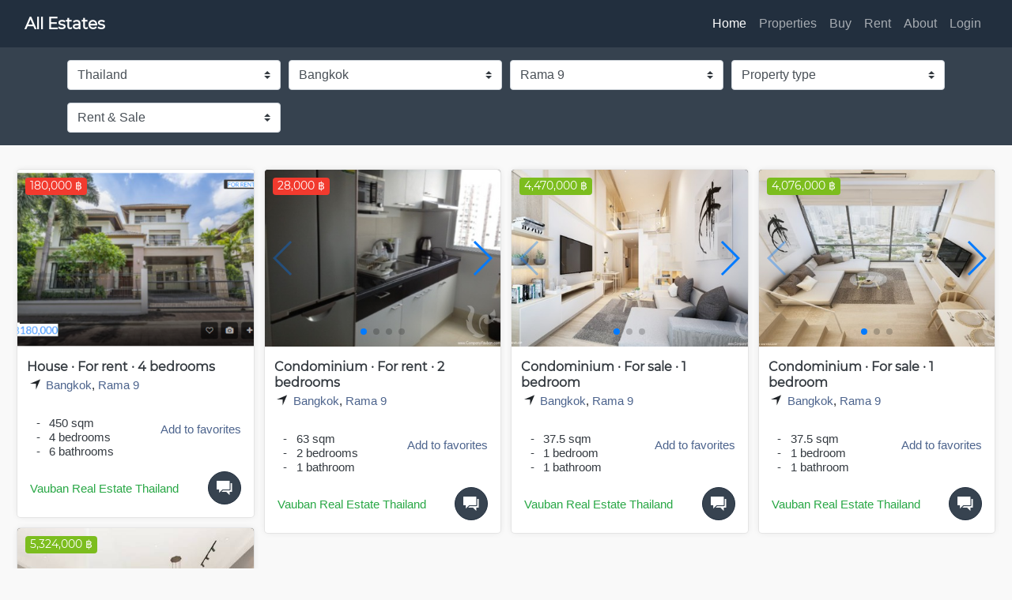

--- FILE ---
content_type: text/html; charset=UTF-8
request_url: https://allestates.com/?location=wcdfrn&cnt=th
body_size: 4980
content:
<!doctype html>
<html lang="en">
	<head>
		<title>All Estates</title>
		<meta charset="utf-8">
		<meta name="viewport" content="width=device-width, initial-scale=1, shrink-to-fit=no">
		<link rel="stylesheet" href="/vendor/bootstrap/bootstrap.min.css">
		<link rel="stylesheet" href="/vendor/ionicons/css/ionicons.min.css">
		<link rel="stylesheet" href="/vendor/socicon/style.min.css">
		<link rel="stylesheet" href="/vendor/swiper/css/swiper.min.css">
		<link rel="stylesheet"  href="/vendor/lightslider/css/lightslider.css">
		<link rel="stylesheet" href="https://unpkg.com/leaflet@1.5.1/dist/leaflet.css" integrity="sha512-xwE/Az9zrjBIphAcBb3F6JVqxf46+CDLwfLMHloNu6KEQCAWi6HcDUbeOfBIptF7tcCzusKFjFw2yuvEpDL9wQ==" crossorigin="">
		<link rel="stylesheet" href="/css/app.css?v=40">
		<link rel="stylesheet" href="/css/site.css?v=40">
			</head>
	<body class="body-front">
		<header>
			<nav class="navbar navbar-expand-md navbar-dark fixed-top">
				<div class="container-fluid">
					<a href="./?cnt=th" class="decoration-none text-white py-1"><div class="fs-2 line-sm font-weight-bold font-title">All Estates</div><div class="fs--2 line-sm slogan-text"></div></a>					<div id="favnav" class="px-2 ml-auto mr-3 position-relative d-none">
						<a  class="myfavlink text-white">
							<span class="badge badge-pill badge-danger">0</span>
							<i class="ion-star fs-2 d-inline-block pb-1 mx-1 d-sm-none"></i>
							<span class="d-none d-sm-inline">Favorites</span>
						</a>
					</div>
					<button class="navbar-toggler" type="button" data-toggle="collapse" data-target="#navbarCollapse" aria-controls="navbarCollapse" aria-expanded="false">
						<span class="ion-navicon-round fs-3"></span>
					</button>
					<div class="collapse navbar-collapse" id="navbarCollapse">
						<ul class="navbar-nav ml-auto">
							<li class="nav-item active">
								<a href="./?cnt=th" class="nav-link">Home</a>
							</li>
							<li class="nav-item">
								<a href="./?cnt=th" class="nav-link">Properties</a>
							</li>
							<li class="nav-item">
								<a href="./?for=sale&cnt=th" class="nav-link">Buy</a>
							</li>
							<li class="nav-item">
								<a href="./?for=rent&cnt=th" class="nav-link">Rent</a>
							</li>
							<li class="nav-item">
								<a href="about" class="nav-link">About</a>
							</li>
							<li class="nav-item d-none">
								<a href="#" class="nav-link">Contact</a>
							</li>
							<li class="nav-item">
								<a href="/manage/" class="nav-link">Login</a>
							</li>
						</ul>
					</div>
				</div>
			</nav>
		</header>
		<div id="searchbox" class="search-box px-1 py-2">
	<div class="container">
	
		<form action="">
			<input type="hidden" name="location" value="wcdfrn">
			
			<div class="closebtn overflow-hidden"><button type="button" class="close text-white" data-click="closesearch"><i class="ion-android-close"></i></button></div>
			
			<div class="form-row">
								<div class="col-sm-6 col-lg-3 py-2">
					<select name="cnt" class="custom-select" data-change="switchcountry" autocomplete="off">
						<option value="ai">Anguilla</option><option value="ag">Antigua and Barbuda</option><option value="ar">Argentina</option><option value="au">Australia</option><option value="bs">Bahamas</option><option value="bb">Barbados</option><option value="bm">Bermuda</option><option value="vg">British Virgin Islands</option><option value="ca">Canada</option><option value="ky">Cayman Islands</option><option value="cr">Costa Rica</option><option value="dm">Dominica</option><option value="ec">Ecuador</option><option value="fr">France</option><option value="de">Germany</option><option value="gr">Greece</option><option value="gd">Grenada</option><option value="hk">Hong Kong</option><option value="il">Israel</option><option value="it">Italy</option><option value="jp">Japan</option><option value="mx">Mexico</option><option value="mc">Monaco</option><option value="pa">Panama</option><option value="pt">Portugal</option><option value="kn">Saint Kitts and Nevis</option><option value="lc">Saint Lucia</option><option value="vc">Saint Vincent and Grenadines</option><option value="sg">Singapore</option><option value="es">Spain</option><option value="th" selected>Thailand</option><option value="tt">Trinidad and Tobago</option><option value="tr">Turkey</option><option value="vi">U.S. Virgin Islands</option><option value="ae">United Arab Emirates</option><option value="gb">United Kingdom</option><option value="us">United States</option>					</select>
				</div>
								<div class="col-sm-6 col-lg-3 py-2"><select class="custom-select form-select location" data-change="frontsearch" autocomplete="off"><option value="">Location</option><option value="xghoue" selected>Bangkok</option><option value="ghouwr">Chiang Mai</option><option value="dferbm">Hua Hin</option><option value="axgkkp">Koh Chang</option><option value="axeetp">Koh Samui</option><option value="cdernb">Krabi</option><option value="houwct">Pattaya</option><option value="wcernn">Phang Nga</option><option value="ouwcdz">Phuket</option><option value="uwcktv">Siracha</option></select></div><div class="col-sm-6 col-lg-3 py-2"><select class="custom-select form-select location" data-change="frontsearch" autocomplete="off"><option value="xghoue">Location</option><option value="ghounr">Asok</option><option value="dfattm">Asoke</option><option value="cdfrtb">Bang Chark</option><option value="dfabrm">Bang Khae</option><option value="ouwvvz">Bang Khen</option><option value="uwcvvv">Bang Khen</option><option value="wcdzbn">Bang Kho Laem</option><option value="faxbrk">Bang Khun Thian</option><option value="ghovnr">Bang Kor Lheam</option><option value="houwnt">Bang Na</option><option value="cdfreb">Bang Rak</option><option value="ouwbvz">Bang Sue</option><option value="uwcznv">Bangchak</option><option value="houvnt">Bangkapi</option><option value="faxbvk">Bangkok Noi</option><option value="faxbmk">Bangwa</option><option value="houbtt">Bueng Kum</option><option value="dfazvm">Chaophraya</option><option value="axgrzp">Charoen Krung</option><option value="uwcrtv">Charoen Nakorn</option><option value="xghvze">Chatuchak</option><option value="wcdzvn">Chatujak</option><option value="faxrvk">Chidlom</option><option value="cdfbmb">Chom Thong</option><option value="xghbme">Din Daeng</option><option value="dfabvm">Donmuang</option><option value="cdfbvb">Dusit</option><option value="cdfrpb">Ekkamai</option><option value="wcdrnn">Ekkamai</option><option value="cdfzbb">Huai Khwang</option><option value="dfazrm">Huay Kwang</option><option value="ghortr">Jatujak</option><option value="xghbte">Khan Na Yao</option><option value="faeztk">Khlong Tan Nuea</option><option value="uwczbv">Khlong Toei</option><option value="ghezzr">Khwaeng Khlong Toei Nuea</option><option value="dfaxgm">Klongsan</option><option value="houbpt">Klongtoey</option><option value="houbvt">Lad Phrao</option><option value="faxghk">Ladphroa</option><option value="wcdrtn">Ladprao</option><option value="xghbne">Lak Si</option><option value="axgbnp">Lat Krabang</option><option value="axgrnp">Lumpini</option><option value="ghoznr">Makkasan</option><option value="uwctpv">Nana</option><option value="ghorzr">Nonthaburi</option><option value="cdfrnb">On Nut</option><option value="uwcdev">Pahonyothin</option><option value="xghzme">Pathum Wan</option><option value="axgvnp">Pathumwan</option><option value="cdfaeb">Payathai</option><option value="cdfrvb">Petchaburi</option><option value="wcdbmn">Phasi Charoen</option><option value="axgznp">Phayatha</option><option value="xghzne">Phayathai</option><option value="cdfzvb">Phetchaburi</option><option value="dfaxem">Phra Khanong</option><option value="faxzvk">Phraram 9</option><option value="xghrve">Phrom Phong</option><option value="houznt">Pleonchit</option><option value="faxgek">Ploenchit</option><option value="faxnkk">Prawet</option><option value="faxrnk">Punnavithi</option><option value="dfazzm">Rajdamri</option><option value="ghobmr">Rama 4</option><option value="wcdfrn" selected>Rama 9</option><option value="faxbkk">Rama IX</option><option value="xghrne">Rangnam</option><option value="wcdbvn">Rat Burana</option><option value="axghtp">Ratchada Road</option><option value="faxvmk">Ratchadamri</option><option value="ouwznz">Ratchathewi</option><option value="xgezze">Ratchathewi</option><option value="ghotvr">Riverside</option><option value="ghobnr">Sai Mai</option><option value="xghone">Saladaeng</option><option value="wcdren">Sam Yan</option><option value="xgerme">Samut Sakhon</option><option value="houwtt">Sathorn</option><option value="uwcbrv">Silom</option><option value="uwcdtv">Silom Road</option><option value="cdfzrb">Srinakarin</option><option value="wcdvvn">Suan Luang</option><option value="cdfatb">Sukhumvit</option><option value="dfaxtm">Surawong-Bangrak</option><option value="ghobvr">Taling Chan</option><option value="dfarpm">Taopoon</option><option value="uwcnpv">The River-Khlong San</option><option value="ghotzr">Thonburi</option><option value="faxgtk">Thonglor</option><option value="axezzp">Thonglor</option><option value="faxbzk">Thung Khru</option><option value="ouwvnz">Udomsuk</option><option value="ghobtr">Wang Thonglang</option><option value="axghzp">Wattana</option><option value="dfatzm">Wong Wian Yai</option><option value="ouwzbz">Yan Nawa</option></select></div>								<div class="col-sm-6 col-lg-3 py-2">
					<select name="type" class="custom-select" data-change="frontsearch" autocomplete="off">
						<option value="">Property type</option>
						<option value="1">Apartment</option><option value="2">House</option><option value="3">Condominium</option><option value="4">Town house</option><option value="5">Weekend house</option><option value="6">Office</option><option value="7">Land</option><option value="8">Commercial</option>					</select>
				</div>
												<div class="col-sm-6 col-lg-3 py-2">
					<select name="for" class="custom-select" data-change="frontsearch" autocomplete="off">
						<option value="">Rent &amp; Sale</option>
						<option value="rent">Rent</option><option value="sale">Sale</option>					</select>
				</div>
								<div class="col-sm-6 col-lg-3 py-2 d-none">
					<button class="btn btn-success btn-block">Search</button>
				</div>
			</div>
		</form>
		
		<div class="openbtn">
			<button type="button" class="btn btn-block" data-click="opensearch"><i class="ion-ios-search-strong icon-fw"></i><span class="fs--1">Search</span></button>
		</div>
	</div>
</div><div class="container-fluid pt-4">
		<div id="main">
		<div class="sizer"></div>
		<div id="pghetkr" class="box"><div class="item"><div class="item-in"><div class="price font-title "><span class="rounded price-rent">180,000 &#3647;</span></div><div class="position-relative"><div class="embed-responsive embed-responsive-4by3"><a href="https://allestates.com/listing?ref=ghetkr&amp;cnt=th" class="embed-responsive-item item-image"><img src="/images/th/0719/m-evnrnmmrnn_t.png" alt="House &middot; For rent &middot; 4 bedrooms" class="img-fluid"></a></div></div><div class="item-main"><div class="title font-title"><a href="https://allestates.com/listing?ref=ghetkr&amp;cnt=th" class="text-dark decoration-none">House &middot; For rent &middot; 4 bedrooms</a></div><div class="loc"><i class="ion-navigate icon-fw"></i> <a href="./?location=xghoue&cnt=th">Bangkok</a>, <a href="./?location=wcdfrn&cnt=th">Rama 9</a></div><div class="desc position-relative"><a href="https://allestates.com/listing?ref=ghetkr&amp;cnt=th" class="text-dark decoration-none d-block"><ul class="list-unstyled"><li><span class="icon-fw">-</span> 450 sqm</li><li><span class="icon-fw">-</span> 4 bedrooms</li><li><span class="icon-fw">-</span> 6 bathrooms</li></ul></a><div class="fav position-absolute top-0 right-0 mr-3 mt-3"><a href="#" data-click="addfavorite" data-ref="ghetkr">Add to favorites</a></div></div></div><div class="foo px-3 pb-2 dropup"><a href="#" data-toggle="dropdown" class="contact-btn float-right"><i class="ion-android-chat text-white"></i></a><div class="dropdown-menu dropdown-menu-right"><a class="dropdown-item" href="mailto:contact&#64;companyvauban.com?subject=About%3A%20House%2C%20For%20rent%2C%20180%2C000%20THB%2C%204%20bedrooms%2C%20450%20sqm&body=https%3A%2F%2Fallestates.com%2Flisting%3Fref%3Dghetkr%26cnt%3Dth"><span class="contact-btn contact-btn-mail align-middle"><i class="socicon-mail text-white"></i></span> <span class="fs--2 ml-2 align-middle">Send Email</span></a><a class="dropdown-item" href="tel:21687047"><span class="contact-btn contact-btn-call align-middle"><i class="ion-android-call text-white"></i></span> <span class="fs--2 ml-2 align-middle">Call</span></a></div><a href="" class="agency text-success fs--1">Vauban Real Estate Thailand</a></div></div></div></div><div id="pdfakem" class="box"><div class="item"><div class="item-in"><div class="price font-title "><span class="rounded price-rent">28,000 &#3647;</span></div><div class="position-relative"><div class="embed-responsive embed-responsive-4by3"><div class="embed-responsive-item"><div class="swiper-container inline-swiper w-100 bg-black"><div class="swiper-wrapper h-100"><div class="swiper-slide single-slide"><a href="https://allestates.com/listing?ref=dfakem&cnt=th"><img src="/images/th/0719/m-evnrtteknm_t.jpg" class="img-fluid" alt="Condominium &middot; For rent &middot; 2 bedrooms"></a></div><div class="swiper-slide single-slide"><a href="https://allestates.com/listing?ref=dfakem&cnt=th"><img src="/images/th/0719/m-evnrtteket_t.jpg" class="img-fluid" alt="Condominium &middot; For rent &middot; 2 bedrooms"></a></div><div class="swiper-slide single-slide"><a href="https://allestates.com/listing?ref=dfakem&cnt=th"><img src="/images/th/0719/m-evnrttekmz_t.jpg" class="img-fluid" alt="Condominium &middot; For rent &middot; 2 bedrooms"></a></div><div class="swiper-slide single-slide"><a href="https://allestates.com/listing?ref=dfakem&cnt=th"><img src="/images/th/0719/m-evnrttekzp_t.jpg" class="img-fluid" alt="Condominium &middot; For rent &middot; 2 bedrooms"></a></div></div></div></div></div></div><div class="item-main"><div class="title font-title"><a href="https://allestates.com/listing?ref=dfakem&amp;cnt=th" class="text-dark decoration-none">Condominium &middot; For rent &middot; 2 bedrooms</a></div><div class="loc"><i class="ion-navigate icon-fw"></i> <a href="./?location=xghoue&cnt=th">Bangkok</a>, <a href="./?location=wcdfrn&cnt=th">Rama 9</a></div><div class="desc position-relative"><a href="https://allestates.com/listing?ref=dfakem&amp;cnt=th" class="text-dark decoration-none d-block"><ul class="list-unstyled"><li><span class="icon-fw">-</span> 63 sqm</li><li><span class="icon-fw">-</span> 2 bedrooms</li><li><span class="icon-fw">-</span> 1 bathroom</li></ul></a><div class="fav position-absolute top-0 right-0 mr-3 mt-3"><a href="#" data-click="addfavorite" data-ref="dfakem">Add to favorites</a></div></div></div><div class="foo px-3 pb-2 dropup"><a href="#" data-toggle="dropdown" class="contact-btn float-right"><i class="ion-android-chat text-white"></i></a><div class="dropdown-menu dropdown-menu-right"><a class="dropdown-item" href="mailto:contact&#64;companyvauban.com?subject=About%3A%20Condominium%2C%20For%20rent%2C%2028%2C000%20THB%2C%202%20bedrooms%2C%2063%20sqm&body=https%3A%2F%2Fallestates.com%2Flisting%3Fref%3Ddfakem%26cnt%3Dth"><span class="contact-btn contact-btn-mail align-middle"><i class="socicon-mail text-white"></i></span> <span class="fs--2 ml-2 align-middle">Send Email</span></a><a class="dropdown-item" href="tel:21687047"><span class="contact-btn contact-btn-call align-middle"><i class="ion-android-call text-white"></i></span> <span class="fs--2 ml-2 align-middle">Call</span></a></div><a href="" class="agency text-success fs--1">Vauban Real Estate Thailand</a></div></div></div></div><div id="paxgnpp" class="box"><div class="item"><div class="item-in"><div class="price font-title "><span class="rounded price-sale">4,470,000 &#3647;</span></div><div class="position-relative"><div class="embed-responsive embed-responsive-4by3"><div class="embed-responsive-item"><div class="swiper-container inline-swiper w-100 bg-black"><div class="swiper-wrapper h-100"><div class="swiper-slide single-slide"><a href="https://allestates.com/listing?ref=axgnpp&cnt=th"><img src="/images/th/0719/m-evnrrrenkv_t.jpg" class="img-fluid" alt="Condominium &middot; For sale &middot; 1 bedroom"></a></div><div class="swiper-slide single-slide"><a href="https://allestates.com/listing?ref=axgnpp&cnt=th"><img src="/images/th/0719/m-evnrrrebpm_t.jpg" class="img-fluid" alt="Condominium &middot; For sale &middot; 1 bedroom"></a></div><div class="swiper-slide single-slide"><a href="https://allestates.com/listing?ref=axgnpp&cnt=th"><img src="/images/th/0719/m-evnrrrebtr_t.jpg" class="img-fluid" alt="Condominium &middot; For sale &middot; 1 bedroom"></a></div></div></div></div></div></div><div class="item-main"><div class="title font-title"><a href="https://allestates.com/listing?ref=axgnpp&amp;cnt=th" class="text-dark decoration-none">Condominium &middot; For sale &middot; 1 bedroom</a></div><div class="loc"><i class="ion-navigate icon-fw"></i> <a href="./?location=xghoue&cnt=th">Bangkok</a>, <a href="./?location=wcdfrn&cnt=th">Rama 9</a></div><div class="desc position-relative"><a href="https://allestates.com/listing?ref=axgnpp&amp;cnt=th" class="text-dark decoration-none d-block"><ul class="list-unstyled"><li><span class="icon-fw">-</span> 37.5 sqm</li><li><span class="icon-fw">-</span> 1 bedroom</li><li><span class="icon-fw">-</span> 1 bathroom</li></ul></a><div class="fav position-absolute top-0 right-0 mr-3 mt-3"><a href="#" data-click="addfavorite" data-ref="axgnpp">Add to favorites</a></div></div></div><div class="foo px-3 pb-2 dropup"><a href="#" data-toggle="dropdown" class="contact-btn float-right"><i class="ion-android-chat text-white"></i></a><div class="dropdown-menu dropdown-menu-right"><a class="dropdown-item" href="mailto:contact&#64;companyvauban.com?subject=About%3A%20Condominium%2C%20For%20sale%2C%204%2C470%2C000%20THB%2C%201%20bedroom%2C%2037.5%20sqm&body=https%3A%2F%2Fallestates.com%2Flisting%3Fref%3Daxgnpp%26cnt%3Dth"><span class="contact-btn contact-btn-mail align-middle"><i class="socicon-mail text-white"></i></span> <span class="fs--2 ml-2 align-middle">Send Email</span></a><a class="dropdown-item" href="tel:21687047"><span class="contact-btn contact-btn-call align-middle"><i class="ion-android-call text-white"></i></span> <span class="fs--2 ml-2 align-middle">Call</span></a></div><a href="" class="agency text-success fs--1">Vauban Real Estate Thailand</a></div></div></div></div><div id="pfaxvkk" class="box"><div class="item"><div class="item-in"><div class="price font-title "><span class="rounded price-sale">4,076,000 &#3647;</span></div><div class="position-relative"><div class="embed-responsive embed-responsive-4by3"><div class="embed-responsive-item"><div class="swiper-container inline-swiper w-100 bg-black"><div class="swiper-wrapper h-100"><div class="swiper-slide single-slide"><a href="https://allestates.com/listing?ref=faxvkk&cnt=th"><img src="/images/th/0719/m-evnrrremvk_t.jpg" class="img-fluid" alt="Condominium &middot; For sale &middot; 1 bedroom"></a></div><div class="swiper-slide single-slide"><a href="https://allestates.com/listing?ref=faxvkk&cnt=th"><img src="/images/th/0719/m-evnrrremmt_t.jpg" class="img-fluid" alt="Condominium &middot; For sale &middot; 1 bedroom"></a></div><div class="swiper-slide single-slide"><a href="https://allestates.com/listing?ref=faxvkk&cnt=th"><img src="/images/th/0719/m-evnrrreken_t.jpg" class="img-fluid" alt="Condominium &middot; For sale &middot; 1 bedroom"></a></div></div></div></div></div></div><div class="item-main"><div class="title font-title"><a href="https://allestates.com/listing?ref=faxvkk&amp;cnt=th" class="text-dark decoration-none">Condominium &middot; For sale &middot; 1 bedroom</a></div><div class="loc"><i class="ion-navigate icon-fw"></i> <a href="./?location=xghoue&cnt=th">Bangkok</a>, <a href="./?location=wcdfrn&cnt=th">Rama 9</a></div><div class="desc position-relative"><a href="https://allestates.com/listing?ref=faxvkk&amp;cnt=th" class="text-dark decoration-none d-block"><ul class="list-unstyled"><li><span class="icon-fw">-</span> 37.5 sqm</li><li><span class="icon-fw">-</span> 1 bedroom</li><li><span class="icon-fw">-</span> 1 bathroom</li></ul></a><div class="fav position-absolute top-0 right-0 mr-3 mt-3"><a href="#" data-click="addfavorite" data-ref="faxvkk">Add to favorites</a></div></div></div><div class="foo px-3 pb-2 dropup"><a href="#" data-toggle="dropdown" class="contact-btn float-right"><i class="ion-android-chat text-white"></i></a><div class="dropdown-menu dropdown-menu-right"><a class="dropdown-item" href="mailto:contact&#64;companyvauban.com?subject=About%3A%20Condominium%2C%20For%20sale%2C%204%2C076%2C000%20THB%2C%201%20bedroom%2C%2037.5%20sqm&body=https%3A%2F%2Fallestates.com%2Flisting%3Fref%3Dfaxvkk%26cnt%3Dth"><span class="contact-btn contact-btn-mail align-middle"><i class="socicon-mail text-white"></i></span> <span class="fs--2 ml-2 align-middle">Send Email</span></a><a class="dropdown-item" href="tel:21687047"><span class="contact-btn contact-btn-call align-middle"><i class="ion-android-call text-white"></i></span> <span class="fs--2 ml-2 align-middle">Call</span></a></div><a href="" class="agency text-success fs--1">Vauban Real Estate Thailand</a></div></div></div></div><div id="pdfavkm" class="box"><div class="item"><div class="item-in"><div class="price font-title "><span class="rounded price-sale">5,324,000 &#3647;</span></div><div class="position-relative"><div class="embed-responsive embed-responsive-4by3"><div class="embed-responsive-item"><div class="swiper-container inline-swiper w-100 bg-black"><div class="swiper-wrapper h-100"><div class="swiper-slide single-slide"><a href="https://allestates.com/listing?ref=dfavkm&cnt=th"><img src="/images/th/0719/m-evnrrzptpt_t.jpg" class="img-fluid" alt="Condominium &middot; For sale &middot; 1 bedroom"></a></div><div class="swiper-slide single-slide"><a href="https://allestates.com/listing?ref=dfavkm&cnt=th"><img src="/images/th/0719/m-evnrrrrenm_t.jpg" class="img-fluid" alt="Condominium &middot; For sale &middot; 1 bedroom"></a></div><div class="swiper-slide single-slide"><a href="https://allestates.com/listing?ref=dfavkm&cnt=th"><img src="/images/th/0719/m-evnrrrrrpt_t.jpg" class="img-fluid" alt="Condominium &middot; For sale &middot; 1 bedroom"></a></div></div></div></div></div></div><div class="item-main"><div class="title font-title"><a href="https://allestates.com/listing?ref=dfavkm&amp;cnt=th" class="text-dark decoration-none">Condominium &middot; For sale &middot; 1 bedroom</a></div><div class="loc"><i class="ion-navigate icon-fw"></i> <a href="./?location=xghoue&cnt=th">Bangkok</a>, <a href="./?location=wcdfrn&cnt=th">Rama 9</a></div><div class="desc position-relative"><a href="https://allestates.com/listing?ref=dfavkm&amp;cnt=th" class="text-dark decoration-none d-block"><ul class="list-unstyled"><li><span class="icon-fw">-</span> 45 sqm</li><li><span class="icon-fw">-</span> 1 bedroom</li><li><span class="icon-fw">-</span> 1 bathroom</li></ul></a><div class="fav position-absolute top-0 right-0 mr-3 mt-3"><a href="#" data-click="addfavorite" data-ref="dfavkm">Add to favorites</a></div></div></div><div class="foo px-3 pb-2 dropup"><a href="#" data-toggle="dropdown" class="contact-btn float-right"><i class="ion-android-chat text-white"></i></a><div class="dropdown-menu dropdown-menu-right"><a class="dropdown-item" href="mailto:contact&#64;companyvauban.com?subject=About%3A%20Condominium%2C%20For%20sale%2C%205%2C324%2C000%20THB%2C%201%20bedroom%2C%2045%20sqm&body=https%3A%2F%2Fallestates.com%2Flisting%3Fref%3Ddfavkm%26cnt%3Dth"><span class="contact-btn contact-btn-mail align-middle"><i class="socicon-mail text-white"></i></span> <span class="fs--2 ml-2 align-middle">Send Email</span></a><a class="dropdown-item" href="tel:21687047"><span class="contact-btn contact-btn-call align-middle"><i class="ion-android-call text-white"></i></span> <span class="fs--2 ml-2 align-middle">Call</span></a></div><a href="" class="agency text-success fs--1">Vauban Real Estate Thailand</a></div></div></div></div>	</div>
	<div class="clearfix"></div>
	<div>
		<div id="loader" class="text-center d-none">
			<form action="">
				<input type="hidden" name="do" value="load">
				<input type="hidden" name="cnt" value="th">
				<input type="hidden" name="last" value="24">
				<input type="hidden" name="location" value="wcdfrn">				<div class="py-5">
					<button type="button" class="btn btn-outline-secondary btn-lg btn-block rounded-0 fs--2 text-uppercase btn-xxl font-weight-bold">Load More</button>
				</div>
			</form>
		</div>
	</div>
	</div>
		<footer class="py-4 mt-5">
			<div class="container">
				<div class="row py-5">
					<div class="col-lg-4 pb-4">
						<div class="fs--2 text-uppercase font-weight-semibold text-white footer-title">About Us</div>
						<p class="pt-3">All Estates is a free worldwide real estate finder, to help property owners and agents to promote their properties to potential customers from around the world.</p>
					</div>
					<div class="col-lg-4 pb-4">
						<div class="fs--2 text-uppercase font-weight-semibold text-white footer-title">Navigation</div>
						<div class="form-row pt-3">
							<div class="col-sm-6">
								<ul class="list-unstyled mb-0">
									<li><a href="./?cnt=th">Home</a></li>
									<li><a href="./?cnt=th">Properties</a></li>
									<li><a href="./?for=sale&cnt=th">Buy</a></li>
									<li><a href="./?for=rent&cnt=th">Rent</a></li>
								</ul>
							</div>
							<div class="col-sm-6">
								<ul class="list-unstyled mb-0">
									<li><a href="about">About Us</a></li>
									<li class="d-none"><a href="#">Contact Us</a></li>
									<li><a href="privacy">Privacy</a></li>
									<li><a href="terms">Terms</a></li>
								</ul>
							</div>
						</div>
					</div>
									</div>
				<div class="text-center pb-4">&copy;2026 allestates.com</div>
			</div>
		</footer>
		
		<script src="/vendor/jquery-3.3.1.min.js"></script>
		<script src="/vendor/popper/popper.min.js"></script>
		<script src="/vendor/bootstrap/bootstrap.min.js"></script>
		<script src="/vendor/isotope/imagesloaded.pkgd.min.js"></script>
		<script src="/vendor/isotope/isotope.pkgd.min.js"></script>
		<script src="/vendor/swiper/js/swiper.min.js"></script>
		<script src="/vendor/lightslider/js/lightslider.js"></script>
		<script src="https://unpkg.com/leaflet@1.5.1/dist/leaflet.js" integrity="sha512-GffPMF3RvMeYyc1LWMHtK8EbPv0iNZ8/oTtHPx9/cc2ILxQ+u905qIwdpULaqDkyBKgOaB57QTMg7ztg8Jm2Og==" crossorigin=""></script>
		<script src="/js/app.js?v=40"></script>
		<script src="/js/site.js?v=40"></script>
		<script type="text/javascript">(function () {$.post("common/",{do:"visit"});})();</script>	</body>
</html>


--- FILE ---
content_type: text/css
request_url: https://allestates.com/css/app.css?v=40
body_size: 2949
content:
.fs-0 {
	font-size: 1rem;
}
.fs-1 {
	font-size: 1.1rem;
}
.fs-2 {
	font-size: 1.25rem;
}
.fs-3 {
	font-size: 1.5rem;
}
.fs-4 {
	font-size: 1.75rem;
}
.fs-5 {
	font-size: 2rem;
}
.fs-6 {
	font-size: 2.25rem;
}
.fs-7 {
	font-size: 2.5rem;
}
.fs--1 {
	font-size: .925rem;
}
.fs--2 {
	font-size: .875rem;
}
.fs--3 {
	font-size: .825rem;
}
.fs--4 {
	font-size: .75rem;
}
.ls--1 {
	letter-spacing: -0.05rem;
}
.ls--2 {
	letter-spacing: -0.075rem;
}
.ls--3 {
	letter-spacing: -0.1rem;
}
.lines-2 {
	display: -webkit-box;
	-webkit-box-orient: vertical;
	-webkit-line-clamp: 2;
	overflow: hidden;
	max-height: 3rem;
}
.lines-3 {
	display: -webkit-box;
	-webkit-box-orient: vertical;
	-webkit-line-clamp: 3;
	overflow: hidden;
	max-height: 4.5rem;
}
.font-weight-semibold {
	font-weight: 600;
}
.font-weight-lightbold {
	font-weight: 500;
}
.w-auto {
	width: auto;
}
.form-control:focus, .form-select:focus {
	box-shadow: none;
}
.form-control[readonly] {
	background-color: #fff;
}
.form-control.form-control-hour {
	width: 60px;
}
.form-control.form-control-number {
	width: 100px;
}
.form-control.form-control-amount {
	width: 120px;
}
.form-control.disabled {
	color: #888;
	background-color: #e9ecef;
}
.btn, .form-control, button {
/*	border-radius: 0;*/
	box-shadow: none!important;
	outline: none!important;
}
.modal-header, .modal-footer {
	padding: 10px 15px;
}
.modal-title {
	letter-spacing: -1px;
}
h4.modal-title {
	font-size: 1rem;
}
.modal-footer .btn, .btn-l {
	min-width: 80px;
}
.btn-xl {
	min-width: 110px;
}
.btn-xxl {
	min-width: 140px!important;
}
.text-condensed {
	letter-spacing: -1px;
}
.text-thin {
	font-weight: 300;
}
.text-line-through {
	text-decoration: line-through;
}
.line-sm {
	line-height: 1.1;
}
.line-md {
	line-height: 1.25;
}
.btn-round {
	border-radius: 18px;
	min-width: 160px;
}
.text-app {
	color: #33414E!important;
}
.bg-app {
	background-color: #33414E!important;
}
.bg-black {
	background-color: #0E0E0E!important;
}
.bg-app-light {
	background-color: #EAEDF0!important;
}
.bg-gradient-top {
	background: linear-gradient(to bottom, rgba(0, 0, 0, .7), rgba(0, 0, 0, 0));
}
.bg-gradient-bottom {
	background: linear-gradient(to top, rgba(0, 0, 0, .7), rgba(0, 0, 0, 0));
}
.bg-cover {
	background-repeat: no-repeat;
	background-position: center;
	background-size: cover;
}
.touch-scroll {
	overflow: auto;
	overflow-x: hidden;
	-webkit-overflow-scrolling: touch;
}
.top-0 {
	top: 0!important;
	bottom: auto!important;
}
.left-0 {
	left: 0!important;
	right: auto!important;
}
.right-0 {
	left: auto!important;
	right: 0!important;
}
.bottom-0 {
	top: auto!important;
	bottom: 0!important;
}
.absolute-center {
	top: 50%;
	left: 50%;
	transform: translate(-50%, -50%);
}
.z-index-1 {
	z-index: 1;
}
.border-bottom {
	border-bottom: 1px solid #ddd;
}
.border-top {
	border-top: 1px solid #ddd;
}
.icon-fw {
	display: inline-block;
	width: 1.25rem; /* 1.28571429em */
	text-align: center;
}
.custom-checkbox .custom-control-label::before {
	border-radius: 0;
}
.custom-select:focus {
	box-shadow: none;
}
a.decoration-none, a.decoration-none:hover, a.decoration-none:link, a.decoration-none:visited {
	text-decoration: none;
}
.border-dashed {
    border-style: dashed!important;
}
.overflow-hidden {
	overflow: hidden;
}
.hidebox {
	display: none;
}
.no-select {
	-webkit-user-select: none;
	-moz-user-select: none;
	-ms-user-select: none;
	user-select: none;
}
.nowrap {
	white-space: nowrap;
}
.list-window {
	height: 260px;
	overflow: auto;
	-webkit-overflow-scrolling: touch;
}
.drop-list-window {
	max-height: 260px;
	overflow: auto;
	-webkit-overflow-scrolling: touch;
}
.text-white a {
	color: #fff!important;
}
.text-bg:after {
	content: "";
	position: absolute;
	z-index: 1;
	top: 0;
	left: 0;
	right: 0;
	bottom: 0;
	background-color: rgba(0, 0, 0, 0.4);
	-webkit-backface-visibility: hidden;
	backface-visibility: hidden;
}
.text-bg>* {
	z-index: 2;
}
.order {
	display: inline-block;
	text-align: right;
	min-width: 2rem;
	padding-right: .25rem;
}
.must {
	position: relative;
}
.must:after {
	position: absolute;
	top: 0;
	right: -10px;
	content: "*";
	font-family: monospace;
	font-weight: bold;
	color: #e01111;
    margin: 0 0 0 2px;
}
.wait {
	position: relative;
}
.wait:before {
	content: '';
	position: absolute;
	top: 50%;
	left: 50%;
	margin: -1rem 0 0 -1rem;
	display: inline-block;
	width: 2rem;
	height: 2rem;
	vertical-align: text-bottom;
	border: .25em solid currentColor;
	border-right-color: transparent;
	border-radius: 50%;
	-webkit-animation: spinner-border .75s linear infinite;
	animation: spinner-border .75s linear infinite;
}
.wait.start {
	background-position: 0 50%;
}
.wait>* {
	visibility: hidden;
}

.play-button:before {
	position: absolute;
	top: 50%;
	left: 50%;
	font-family: Ionicons;
	content: "\f488";
	font-size: 32px;
	text-align: center;
	line-height: 48px;
	color: rgba(255, 255, 255, .7);
	border: 2px solid rgba(255, 255, 255, .7);
	width: 50px;
	height: 50px;
	border-radius: 50%;
	padding: 0 0 0 4px;
	transform: translate(-50%, -50%);
	transition: all 0.1s;
	z-index: 2;
}
.play-button-big:before {
	font-size: 48px;
	line-height: 72px;
	width: 75px;
	height: 75px;
}

#appnotify {
	position: fixed;
	top: 50%;
	left: 50%;
	width: 280px;
	margin: -100px 0 0 -140px;
	z-index: 10009;
}

.text-btc {
	color: #F79413!important;
}
.text-bch {
	color: #0AC18E!important;
}
.text-bnb {
	color: #F3BA2F!important;
}
.text-busd {
	color: #F0B90B!important;
}
.text-doge {
	color: #B99B2A!important;
}
.text-eth {
	color: #8B93B4!important;
}
.text-ltc {
	color: #345D9D!important;
}
.text-xrp {
	color: #109FD6!important;
}

#pageloader {
	position: fixed;
	top: 0;
	left: 0;
	bottom: 0;
	right: 0;
	background-color: rgba(234, 237, 240, .5);
	z-index: 19901;
}
.loadring {
	position: absolute;
	top: 50%;
	left: 50%;
	display: inline-block;
	width: 64px;
	height: 64px;
	margin: -32px 0 0 -32px;
}
.loadring div {
	box-sizing: border-box;
	display: block;
	position: absolute;
	width: 51px;
	height: 51px;
	margin: 6px;
	border: 6px solid #007BFF;
	border-radius: 50%;
	animation: lds-ring 1.2s cubic-bezier(0.5, 0, 0.5, 1) infinite;
	border-color: #007BFF transparent transparent transparent;
}
.loadring div:nth-child(1) {
  animation-delay: -0.45s;
}
.loadring div:nth-child(2) {
  animation-delay: -0.3s;
}
.loadring div:nth-child(3) {
  animation-delay: -0.15s;
}
@keyframes lds-ring {
  0% {
    transform: rotate(0deg);
  }
  100% {
    transform: rotate(360deg);
  }
}

.fly {
	position: absolute;
	width: 160px;
	height: 120px;
	opacity: .8;
	z-index: 1031;
}
.bounce-in {
	animation: bounce-in 2s ease 1;
}
@keyframes bounce-in {
	0% {
		opacity: 0;
		transform: scale(.3);
	}
	50% {
		opacity: 1;
		transform: scale(1.05);
	}
	70% { transform: scale(.9); }
	100% { transform: scale(1); }
}

.ribbon-overlay {
    position: absolute;
    left: 0%;
    top: 0px;
    width: 100%;
    height: 100%;
    overflow: hidden;
    pointer-events: none;
    z-index: 100;
    -webkit-transition: width 1s ease, height 1s ease;
    -moz-transition: width 1s ease, height 1s ease;
    -o-transition: width 1s ease, height 1s ease;
    transition: width 0.4s ease, height 0.4s ease
}
.ribbon {
    margin: 0;
    padding: 0;
    color: white;
    padding: 10px 10px;
    font-size: 15px;
    font-family: Arial, Helvetica, sans-serif;
    text-align: center;
    line-height: normal;
    text-transform: uppercase;
    background: #ed1b24;
}
.ribbon::before, .ribbon::after {
    content: '';
    position: absolute;
    top: 0;
    margin: 0 -1px;
    width: 100%;
    height: 100%;
    background: inherit;
    min-width: 55px
}
.ribbon::before {
    right: 100%
}
.ribbon::after {
    left: 100%
}
.ribbon-bottom-right {
    position: absolute;
    bottom: 0;
    right: 0;
    -ms-transform: translateX(30%) translateY(0%) rotate(-45deg);
    -webkit-transform: translateX(30%) translateY(0%) rotate(-45deg);
    transform: translateX(30%) translateY(0%) rotate(-45deg);
    -ms-transform-origin: bottom left;
    -webkit-transform-origin: bottom left;
    transform-origin: bottom left;
}


.signinbox {
	display: -ms-flexbox;
	display: -webkit-box;
	display: flex;
	-ms-flex-align: center;
	-ms-flex-pack: center;
	-webkit-box-align: center;
	align-items: center;
	-webkit-box-pack: center;
	justify-content: center;
}

.form-signin {
	background-color: #fff;
	width: 100%;
	max-width: 330px;
	padding: 1.25rem;
	margin: 0 auto;
}
.form-signin .checkbox {
	font-weight: 400;
}
.form-signin .form-control {
	position: relative;
	box-sizing: border-box;
	height: auto;
	padding: 10px;
	font-size: 16px;
}
.form-signin .form-control:focus {
	z-index: 2;
}
.form-signin input[type="text"] {
	margin-bottom: -1px;
	border-bottom-right-radius: 0;
	border-bottom-left-radius: 0;
}
.form-signin input[type="password"] {
	margin-bottom: 10px;
	border-top-left-radius: 0;
	border-top-right-radius: 0;
}


.text-facebook {
	color: #3B5998!important;
}
.text-twitter {
	color: #1DA1F2!important;
}
.text-reddit {
	color: #FF4500!important;
}

@media (min-height: 576px) {
	.list-window {
		height: 360px;
	}
	.drop-list-window {
		max-height: 360px;
	}
}
@media (min-width: 1024px) {
	.w-lg-50 {
		width: 50%;
	}
	.w-lg-75 {
		width: 75%;
	}
	.mw-lg-50 {
		max-width: 50%;
	}
	.mw-lg-75 {
		max-width: 75%;
	}
}
@media (min-width: 1200px) {
	.w-xl-50 {
		width: 50%;
	}
	.w-xl-75 {
		width: 75%;
	}
	.mw-xl-50 {
		max-width: 50%;
	}
	.mw-xl-75 {
		max-width: 75%;
	}
}

.circle-loader {
	 margin-bottom: 3.5em;
	 border: 3px solid rgba(0, 0, 0, 0.2);
	 border-left-color: #5cb85c;
	 animation: loader-spin 1.2s infinite linear;
	 position: relative;
	 display: inline-block;
	 vertical-align: top;
	 border-radius: 50%;
	 width: 7em;
	 height: 7em;
}
 .load-complete {
	 -webkit-animation: none;
	 animation: none;
	 border-color: #5cb85c;
	 transition: border 500ms ease-out;
}
 .checkmark {
	 display: none;
}
 .checkmark.draw:after {
	 animation-duration: 800ms;
	 animation-timing-function: ease;
	 animation-name: checkmark;
	 transform: scaleX(-1) rotate(135deg);
}
 .checkmark:after {
	 opacity: 1;
	 height: 3.5em;
	 width: 1.75em;
	 transform-origin: left top;
	 border-right: 3px solid #5cb85c;
	 border-top: 3px solid #5cb85c;
	 content: '';
	 left: 1.75em;
	 top: 3.5em;
	 position: absolute;
}
 @keyframes loader-spin {
	 0% {
		 transform: rotate(0deg);
	}
	 100% {
		 transform: rotate(360deg);
	}
}
 @keyframes checkmark {
	 0% {
		 height: 0;
		 width: 0;
		 opacity: 1;
	}
	 20% {
		 height: 0;
		 width: 1.75em;
		 opacity: 1;
	}
	 40% {
		 height: 3.5em;
		 width: 1.75em;
		 opacity: 1;
	}
	 100% {
		 height: 3.5em;
		 width: 1.75em;
		 opacity: 1;
	}
}


--- FILE ---
content_type: application/javascript
request_url: https://allestates.com/js/app.js?v=40
body_size: 3234
content:
function initapp() {
	$('body').on('submit', 'form.auto', function (e) { e.preventDefault(); autosubmit($(this)); return false; });
	$('body').on('click', '[data-click]', function (e) { e.preventDefault(); window[$(this).attr('data-click')](this); return false; });
	$('body').on('change', '[data-change]', function (e) { window[$(this).attr('data-change')](this);});
	$('body').on('focus', '[data-focus]', function (e) { window[$(this).attr('data-focus')](this);});
	$('[data-toggle="popover"]').popover();
	$('body').on('submit', 'form.serial', function (e) { e.preventDefault(); loadform($(this)) ; return false; });
	
	initsummer();
	initnumeric();
	initautosize();
}

function autosubmit(o) {
	
	$('.form-error', o).text('');
	
	var f = $(o).attr('data-init');
	if (typeof window[f] === 'function') {
		if (!window[f](o)) {
			return false;
		}
	}
	
	$('input.summercontent', o).each(function () {
		this.value = $($(this).attr('data-source')).summernote('code');
	});
	
	var w = ($('.waithere', o).length > 0) ? $('.waithere', o) : o;
	var tw = $(o).attr('data-wait');
	if (typeof tw === 'string') {
		w = $(tw);
	}
	
	if ($(o).hasClass('file')) {
		return filesubmit(o, w);
	}
	
	w.addClass('wait');
	var p = (typeof $(o).attr('data-path') === 'string') ? $(o).attr('data-path') : 'common/';
	var x = $.post(p, $(o).serialize(), function (d) {
		onsubmit(x, d, o, w);
	});
}
function onsubmit(x, d, o, w) {
	
	if (x.getResponseHeader('X-AppStatus') === '1') {
		
		var c = $(o).attr('data-callback');
		var r = $(o).attr('data-replace');
		if (typeof window[c] === 'function') {
			
			w.removeClass('wait');
			window[c](d, o);
		}
		else if (typeof r === 'string') {
			(isapp()) ? loadurl(d) : window.location.replace(d);
		}
		else {
			(isapp()) ? openpage(d) : window.location.href = d;
		}
	}
	else {
		
		w.removeClass('wait');
		
		var e = $(o).attr('data-error');
		if (typeof window[e] === 'function') {
			window[e](d, o);
		}
		else {
			($('.form-error', o).length > 0) ? $('.form-error', o).html(d) : alert(d);
		}
	}
}
function filesubmit(o, w) {
	
	var p = new FormData(o[0]);
	
	$('input[type=file]', o).each(function () {
		//p.append(this.name, this.files[0]);
	});
	
	w.addClass('wait');
	var x = $.ajax({url: 'common/', data: p, cache: false, contentType: false, processData: false, type: 'POST', success: function(d) {
			onsubmit(x, d, o, w);
		},
		error: function() {
			w.removeClass('wait');
			alert('Failed connect to server.');
		}
	});
}
function triggersubmit(o) {
	autosubmit($(o).closest('form'));
}
function isapp() {
	return $('body').hasClass('fastbody');
}
function notify(s) {
	$('#appnotify').html(s).fadeIn(250, function () {
		window.setTimeout(function () {
			$('#appnotify').fadeOut();
		}, 3000);
	});
}
function showupimage(o) {
	var s = $(o).attr('data-form');
	var f = (typeof s === 'string') ? $(s) : $(o).closest('form');
	$('input[type=file]', f).click();
}
function doupimage(o) {
	$(o.form).trigger('submit');
}
function onupimage(s, o) {
	var tw = $(o).attr('data-wait');
	(typeof tw === 'string') ? $(tw).find('img').attr('src', s) : $('img', o).attr('src', s);
}
function sidetoggle() {
	$('body').toggleClass('sideopen');
}
function submenu(o) {
	$(o).next('ul').slideToggle(200);
}
function sgnin(o) {
	$('input[name=up]', o).val(calcMD5($('#up').val()));
	return true;
}
function initsummer() {
	$('.summernote').each(function () {
		var ins = ($(this).hasClass('no-media')) ? ["link"] : ["link", "picture", "video"];
		var mis = ($(this).hasClass('no-source')) ? [] : ["codeview"];
		$(this).summernote({
			tabsize: 2,
			minHeight: 120,
			maxHeight: null,
			focus: false,
			tooltip: false,
			toolbar: [
				["style", ["style"]],
				["style", ["bold", "italic", "underline"]],
				["para", ["table", "ul", "ol", "paragraph"]],
				["insert", ins],
				["misc", mis]
			],
			popover: {
				link: []
			},
			callbacks: {
				onPaste: function(e) {
					if (typeof e.originalEvent.clipboardData === 'object') {
						e.preventDefault();
						document.execCommand('inserttext', false, e.originalEvent.clipboardData.getData('text/plain'));
					}
				}
			}
		 });
	});
}
function mediaNode(a) {
	
	var r = $('<div/>');
	if (a['yt'].length > 0) {
		
		var node = $('<div/>', {'style':'position: relative; max-width: 640px'});
		var view = $('<div/>', {'style':'height: 0; padding-bottom: 56.25%;'});
		$('<iframe/>', {'style':'position: absolute; top: 0; width: 100%; height: 100%;', 'src':'https://www.youtube.com/embed/' + a['yt'] + '?rel=0'}).appendTo(view);
		view.appendTo(node);
		node.appendTo(r);
		
	}
	else if (a['videourl'].length > 0) {
		
		var node = $('<div/>', {'style':'position: relative; max-width: 640px'});
		var view = $('<div/>', {'style':'height: 0; padding-bottom: 56.25%;'});
		$('<video/>', {'style':'position: absolute; top: 0; width: 100%; height: 100%;', 'src':a['videourl'], 'controls':'controls'}).appendTo(view);
		view.appendTo(node);
		node.appendTo(r);
	}
	else if (a['video'].length > 0) {
		
		var node = $('<div/>', {'style':'position: relative; max-width: 640px'});
		var view = $('<div/>', {'style':'height: 0; padding-bottom: 56.25%;'});
		$('<video/>', {'style':'position: absolute; top: 0; width: 100%; height: 100%;', 'data-inline':a['video'], 'src':a['video'], 'controls':'controls'}).appendTo(view);
		view.appendTo(node);
		node.appendTo(r);
	}
	else if (a['audiourl'].length > 0) {
		
		var node = $('<div/>', {'style':'padding: 5px 0'});
		$('<audio/>', {'src':a['audiourl'], 'controls':'controls'}).appendTo(node);
		node.appendTo(r);
	}
	else if (a['audio'].length > 0) {
		
		var node = $('<div/>', {'style':'padding: 5px 0'});
		$('<audio/>', {'src':a['audio'], 'data-inline':a['audio'], 'controls':'controls'}).appendTo(node);
		node.appendTo(r);
	}
	
	
	return r.html();
}
function dropcollapse() {
	$('.dropdown-menu').collapse('hide');
}
function showalert(o) {
	alert($(o).attr('data-message'));
}
function replacepage() {
	var s = window.location.href;
	(isapp()) ? loadurl(s) : window.location.replace(s);
}
function toggleside() {
	$('body').toggleClass('open-sidebar');
}
function totop() {
	$('html,body').animate({ scrollTop: 0 });
}
function initnumeric() {
	
	$('.input-numeric').each(function () {
		$(this).bind('keydown', function (e) {
			if ($.inArray(e.keyCode, [8, 9, 27, 13, 110]) !== -1 || (e.keyCode === 65 && ( e.ctrlKey === true || e.metaKey === true ) ) || (e.keyCode >= 35 && e.keyCode <= 40)) {
				return true;
			}
			if ((e.shiftKey || (e.keyCode < 48 || e.keyCode > 57)) && (e.keyCode < 96 || e.keyCode > 105)) {
				e.preventDefault();
			}
		});
		$(this).bind('blur', function () {
			this.value = this.value.replace(/\D+/g, '');
		});
	});
}
function fixamount(a) {
	
	var n = a.toString().trim();
	var re_num = /\d/;
	if (!re_num.test(n)) {
		return 0;
	}
	
	var num;
	
	var re_dec2 = /^(.+)[\.,](\d{2})$/;
	var match = n.match(re_dec2);
	if (match) {
		
		num = match[1].replace(/\D+/g, '');
		if (!re_num.test(num)) {
			num = 0;
		}
		return parseFloat(num.toString() + '.' + match[2].toString());
	}
	
	var re_dec1 = /^(.+)[\.,](\d{1})$/;
	match = n.match(re_dec1);
	if (match) {
		
		num = match[1].replace(/\D+/g, '');
		if (!re_num.test(num)) {
			num = 0;
		}
		return parseFloat(num.toString() + '.' + match[2].toString());
	}
	
	num = n.replace(/\D+/g, '');
	return (re_num.test(num)) ? parseFloat(num) : 0;
}
function dialcode(o) {
	var s = $('option:selected', o);
	var f = $('option:first', o);
	f.text('+' + o.value);
	f.val(o.value);
	o.selectedIndex = 0;
	$(o).closest('.phonebox').find('input').focus();
}

function initautosize() {
	if (typeof window.autosize === 'function') {
		window.autosize($('textarea.autosize'));
	}
}

function pop3port(o) {
	var f = o.form;
	var p = $('select[name=protocol]', f).val();
	var s = $('select[name=ssl]', f).val();
	var r;
	if (p === 'imap') {
		r = (s === '') ? 143 : 993;
	}
	else {
		r = (s === '') ? 110 : 995;
	}
	$('input[name=port]', f).attr('placeholder', r);
}
function pop3uname(o) {
	if (o.checked) {
		$('#setpop3uname').addClass('d-none');
	}
	else {
		$('#setpop3uname').removeClass('d-none').find('input').focus();
	}
}
function pop3test(o) {
	var p = $(o.form).serialize() + '&test=true';
	$(o).parent().addClass('wait');
	var x = $.post('common/', p, function (d) {
		$(o).parent().removeClass('wait');
		alert(d);
	});
}
function selcopy(o) {
	
	if (o.tagName.toLowerCase() !== 'input') {
		var g = $(o).closest('.input-group');
		if (g.length === 1) {
			o = g.find('input')[0];
		}
		else {
			o = $($(o).attr('data-target'))[0];
		}
	}
	
	if (navigator.userAgent.match(/ipad|ipod|iphone/i)) {
		var el = o;
		var editable = el.contentEditable;
		var readOnly = el.readOnly;
		el.contentEditable = true;
		el.readOnly = false;
		var range = document.createRange();
		range.selectNodeContents(el);
		var sel = window.getSelection();
		sel.removeAllRanges();
		sel.addRange(range);
		el.setSelectionRange(0, 999999);
		el.contentEditable = editable;
		el.readOnly = readOnly;
	}
	else {
		o.select();
	}
	
	document.execCommand("copy");
}
function textcopy(txt) {
	
	var el = document.createElement("textarea");
	el.value = txt;
	document.body.appendChild(el);
	
	if (navigator.userAgent.match(/ipad|ipod|iphone/i)) {
		var range = document.createRange();
		
		el.contentEditable = true;
		range.selectNodeContents(el);

		var s = window.getSelection();
		s.removeAllRanges();
		s.addRange(range);

		el.setSelectionRange(0, 999999);
	}
	else {
		 el.select();
	}
    document.execCommand('copy');
    el.remove();
}

function photoorvideo(item, callback, options) {
	if (typeof options === 'undefined') {
		options = [];
	}
	
	$('#pov_photo').removeClass('d-none');
	$('#pov_video').removeClass('d-none');
	
	if (options['nophoto']) {
		$('#pov_photo').addClass('d-none');
	}
	else if (options['novideo']) {
		$('#pov_video').addClass('d-none');
	}
	
	$('#modalphoto form').each(function () { this.reset(); });
	$('#modalphoto input[name=type]').val($(item).attr('data-type'));
	
	$('#modalphoto .remlink').addClass('d-none');
	
	var im = $('input.image', item);
	var yt = $('input.yt', item);
	
	if (yt.length === 1 && yt.val() !== '') {
		$('#modalphoto .remvideo').removeClass('d-none');
	}
	else if (im.length === 1 && im.val() !== '') {
		$('#modalphoto .remphoto').removeClass('d-none');
	}
	
	$('#modalphoto').data('item', item);
	$('#modalphoto').data('callback', callback);
	$('#modalphoto').modal('show');
}
function onphotoorvideo(s) {
	var item = $('#modalphoto').data('item');
	var callback = $('#modalphoto').data('callback');
	callback.call(null, s, item);
	$('#modalphoto').modal('hide');
}
